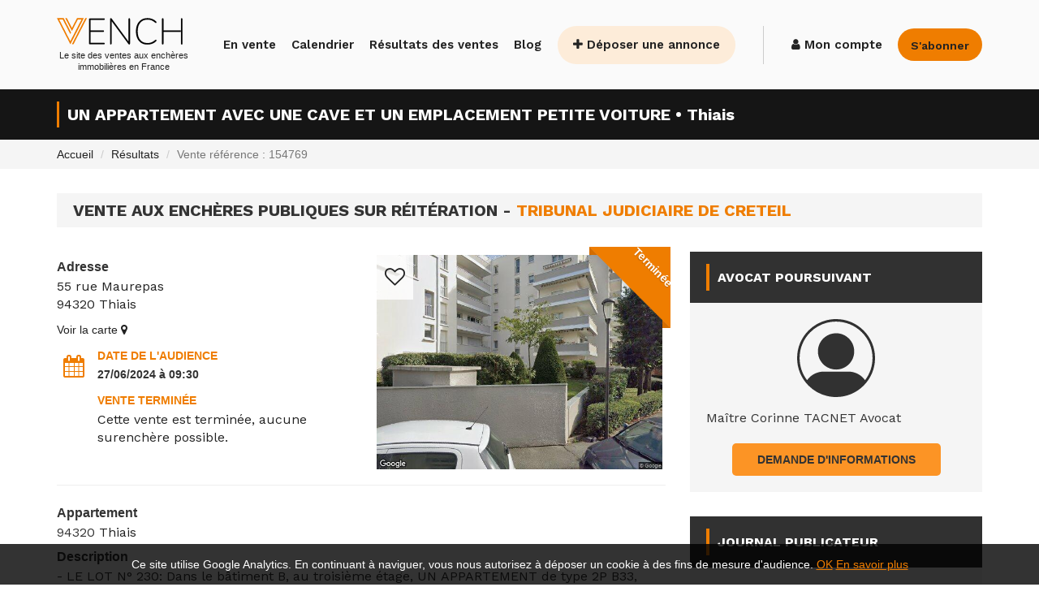

--- FILE ---
content_type: text/html; charset=UTF-8
request_url: https://www.vench.fr/vente-154769.html
body_size: 10852
content:
<!doctype html>
<html lang="fr">
    <head>
        <meta charset="utf-8">
        <meta http-equiv="Content-Type" content="text/html; charset=UTF-8">
        <!-- Métas SEO (pas de keywords, plus utilisés par les moteurs de recherche -->
                <title>Vente aux enchères appartement avec une cave et un emplacement petite voiture à Thiais - 60 000.00 € - 27/06/2024 - Tribunal de CRETEIL</title>
        <meta name="description" content="Découvrez ce appartement avec une cave et un emplacement petite voiture à Thiais mis en vente aux enchère au Tribunal judiciaire de CRETEIL le 27/06/2024" />
        
        <link rel="canonical" href="https://www.vench.fr/vente-154769-un-appartement-avec-une-cave-et-un-emplacement-petite-voiture-thiais.html" />
        <!-- initialisation du Viewport pour le mobile -->
        <meta name="viewport" content="width=device-width, initial-scale=1.0, maximum-scale=1.0, user-scalable=0">
        <meta name="google-site-verification" content="pwYDJNJxqqaaQEjFKOUXnzkZFHrnVGz7NBIh2JZgAqg" />
        <!-- Google Fonts -->
        <!--link href='https://fonts.googleapis.com/css?family=Montserrat:500,600,400,700' rel='stylesheet' type='text/css' async defer>
        <link href='https://fonts.googleapis.com/css?family=Roboto:400,300,500,700' rel='stylesheet' type='text/css' asyn defer-->
        <link rel="preconnect" href="https://fonts.googleapis.com">
        <link rel="preconnect" href="https://fonts.gstatic.com" crossorigin>
        <link href="https://fonts.googleapis.com/css2?family=Work+Sans:wght@400;600;700&display=swap" rel="stylesheet">
        <!-- Core stylesheets -->
                <link rel="stylesheet" href="/Templates/Vench/Design/Css/global.css" async>
        <!-- Icons -->
        <link rel="apple-touch-icon" sizes="57x57" href="/Design/Img/favicon/apple-icon-57x57.png">
        <link rel="apple-touch-icon" sizes="60x60" href="/Design/Img/favicon/apple-icon-60x60.png">
        <link rel="apple-touch-icon" sizes="72x72" href="/Design/Img/favicon/apple-icon-72x72.png">
        <link rel="apple-touch-icon" sizes="76x76" href="/Design/Img/favicon/apple-icon-76x76.png">
        <link rel="apple-touch-icon" sizes="114x114" href="/Design/Img/favicon/apple-icon-114x114.png">
        <link rel="apple-touch-icon" sizes="120x120" href="/Design/Img/favicon/apple-icon-120x120.png">
        <link rel="apple-touch-icon" sizes="144x144" href="/Design/Img/favicon/apple-icon-144x144.png">
        <link rel="apple-touch-icon" sizes="152x152" href="/Design/Img/favicon/apple-icon-152x152.png">
        <link rel="apple-touch-icon" sizes="180x180" href="/Design/Img/favicon/apple-icon-180x180.png">
        <link rel="icon" type="image/png" sizes="192x192"  href="/Design/Img/favicon/android-icon-192x192.png">
        <link rel="icon" type="image/png" sizes="32x32" href="/Design/Img/favicon/favicon-32x32.png">
        <link rel="icon" type="image/png" sizes="96x96" href="/Design/Img/favicon/favicon-96x96.png">
        <link rel="icon" type="image/png" sizes="16x16" href="/Design/Img/favicon/favicon-16x16.png">
        <link rel="manifest" href="/Design/Img/favicon/manifest.json">
        <meta name="msapplication-TileColor" content="#ffffff">
        <meta name="msapplication-TileImage" content="/Design/Img/favicon/ms-icon-144x144.png">
        <link rel="shortcut icon" type="image/png" href="https://www.vench.fr/Design/Img/logo.png">
        <meta name="theme-color" content="#ffffff">
        <meta name="apple-itunes-app" content="app-id=6469834428">

        <link rel="manifest" href="manifest.json" />


        <!--[if lt IE 9]>
        <script src="https://oss.maxcdn.com/libs/html5shiv/3.7.0/html5shiv.js"></script>
        <script src="https://oss.maxcdn.com/libs/respond.js/1.3.0/respond.min.js"></script>
        <![endif]-->

        <!-- Ressources javascript (jQuery à mettre à jour si besoin -->
        <script type="text/javascript" src="/Templates/Vench/Design/assets/js/jquery-1.11.1.min.js"></script>
        <script type="text/javascript" src="/Templates/Vench/Design/assets/js/bootstrap.min.js"></script>
        <!-- SLIDER REVOLUTION 4.x SCRIPTS  -->
        <script type="text/javascript" src="/Templates/Vench/Design/assets/rs-plugin/js/jquery.themepunch.tools.min.js"></script>
        <script type="text/javascript" src="/Templates/Vench/Design/assets/rs-plugin/js/jquery.themepunch.revolution.min.js"></script>

        <!--script type="text/javascript" src="/Templates/Vench/Design/assets/js/plugins.js"></script-->
        <script type="text/javascript" src="/Templates/Vench/Design/assets/js/flexslider.js"></script>
        <script src="/Templates/Vench/Design/Js/sweetalert.js"></script>
        <script src="/Templates/Vench/Design/Js/bootstrap-datepicker.js"></script>
        <script src="/Templates/Vench/Design/Js/bootstrap-datepicker.fr.min.js"></script>

        <!-- Select 2 -->

        <script src="https://cdn.jsdelivr.net/npm/select2@4.1.0-rc.0/dist/js/select2.min.js"></script>
        
        <script type="text/javascript" src="/Templates/Vench/Design/Js/jquery.lazy.min.js"></script>
        

        
        <script src="https://www.google.com/recaptcha/api.js" async defer></script>
        
        <script type="text/javascript" src="/Templates/Vench/Design/assets/js/custom.js"></script>
        <script type="text/javascript" src="/Templates/Vench/Design/Js/functions.js"></script>

        <!-- Google Tag Manager -->
<script>(function(w,d,s,l,i){w[l]=w[l]||[];w[l].push({'gtm.start':
new Date().getTime(),event:'gtm.js'});var f=d.getElementsByTagName(s)[0],
j=d.createElement(s),dl=l!='dataLayer'?'&l='+l:'';j.async=true;j.src=
'https://www.googletagmanager.com/gtm.js?id='+i+dl;f.parentNode.insertBefore(j,f);
})(window,document,'script','dataLayer','GTM-NFQXGZFH');</script>
<!-- End Google Tag Manager -->        
        <meta property="og:url" content="https://www.vench.fr//vente-154769.html">
        <meta property="og:title" content="Vente aux enchères appartement avec une cave et un emplacement petite voiture à Thiais - 60 000.00 € - 27/06/2024 - Tribunal de CRETEIL">
        <meta property="og:description" content="Découvrez ce appartement avec une cave et un emplacement petite voiture à Thiais mis en vente aux enchère au Tribunal judiciaire de CRETEIL le 27/06/2024">
                        <meta property="og:type" content="article" />
                <meta property="og:image" content="/vignettes/v59369.jpg">
            
    </head>
    <body class="notHome">
    <!-- Google Tag Manager (noscript) -->
    <noscript><iframe src=https://www.googletagmanager.com/ns.html?id=GTM-NFQXGZFH
                      height="0" width="0" style="display:none;visibility:hidden"></iframe></noscript>
    <!-- End Google Tag Manager (noscript) -->
                    <div id="bandeauCnil">
                Ce site utilise Google Analytics. En continuant à naviguer, vous nous autorisez à déposer un cookie à des fins de mesure d'audience. 
                <a href="#" id="closeBandeau">OK</a>
                <a target="_top" href="/informations-cookies.html" rel="nofollow">En savoir plus</a>
            </div>
        
        <script src="/Components/commonAssets/Js/gestionBandeauCookies.js"></script>

        <!-- Start Template HTML -->
        <div class="sidebar-menu-container" id="sidebar-menu-container">
            <div class="sidebar-menu-push">
                <div class="sidebar-menu-overlay"></div>
                <div class="sidebar-menu-inner">
                    <header class="site-header">
                        <div id="main-header" class="main-header header-sticky">
                            <div class="inner-header container">
                                <div class="logo">
                                    <a target="_top" href="./">
                                        <img src="/Design/Img/logo.svg" alt="Vench.fr" title="Vench.fr" height="42">
                                        <span class="accrocheLogo">
                                            Le site des ventes aux enchères immobilières en France                                        </span>
                                    </a>
                                </div>
                                                                <div class="header-right-toggle pull-right hidden-lg">
                                    <a href="./mon-compte-vench.html" class="menu-button"><i class="fa fa-user"></i></a>
                                    <a href="javascript:void(0)" class="side-menu-button"><i class="fa fa-bars"></i></a>
                                </div>
                                                                <nav class="main-navigation text-left hidden-xs hidden-sm hidden-md">
                                    <ul>
                                        <li><a target="_top" href="./prochaines-ventes-aux-encheres.html">En vente</a></li><li><a target="_top" href="./calendrier-des-ventes-par-tribunal-judiciaire.html">Calendrier</a></li><li><a target="_top" href="./resultats-des-ventes-encheres-immobilieres.html">Résultats des ventes</a></li><li><a target="_top" href="./actualites-des-ventes-aux-encheres.html">Blog</a></li>                                        <li>
                                            <a class="btn btn-contact" href="./deposer-une-annonce-vench.html">
                                                <i class="fa fa-plus"></i>
                                                Déposer une annonce
                                            </a>
                                        </li>
                                        <li class="separator"></li>
                                        <li>
                                            <a target="_top" href="./mon-compte-vench.html">
                                                <i class="fa fa-user"></i>
                                                Mon compte
                                            </a>
                                            
                                        </li>
                                                                                <li>
                                            <a target="_top" href="./abonnement-vench-ventes-aux-encheres.html" class="showLink" >
                                                <i class="btn btn-subscribe">S'abonner</i>
                                            </a>
                                        </li>
                                                                            </ul>
                                </nav>
                            </div>
                        </div>
                    </header>    <div id="page-heading" class="vente">
        <div class="container">
            <div class="row">
                <div class="col-md-12 text-center">
                    <h1>UN APPARTEMENT AVEC UNE CAVE ET UN EMPLACEMENT PETITE VOITURE &bull; Thiais    
                    </h1>
                    <div class="line"></div>
                    <span class="accroche">
                                            </span>
                </div>
            </div>
        </div>
    </div>
            <link rel="stylesheet" href="/Templates/Vench/Design/assets/css/flexslider.css">
            <nav aria-label="breadcrumb" style="background:#f5f5f5;">
            <ol class="breadcrumb container">
                <li class="breadcrumb-item"><a href="./">Accueil</a></li>
                                    <li class="breadcrumb-item"><a href="./resultats-encheres-immobilieres.html">Résultats</a></li>
                                <li class="breadcrumb-item active" aria-current="page">Vente référence : 154769</li>
            </ol>
        </nav>
        <section class="car-details enchere" style="padding-top: 10px;">
        <div class="container">
            <div class="up-content clearfix" style="margin-bottom: 30px;">
                <h2 style="margin-top:10px;">Vente aux enchères publiques sur réitération - <strong class="mainColor">Tribunal judiciaire de CRETEIL</strong></h2>
            </div>
            <div class="row">
                <div class="col-md-8">
                    <div class="row">
                        <div class="col-md-6">
                            <p class="h4">Adresse</p>
                            <p>
                                55 rue Maurepas<br/>                                94320                                <a href="./ventes-aux-encheres-par-ville-Thiais-36522-val-de-marne.html" title="Consulter les autres ventes à Thiais">
                                    Thiais                                </a>


                            </p>
                            <a href="#mapAnchor">Voir la carte <i class="fa fa-map-marker"></i></a><br/>
                            <div class="dateClefs">
                                <div class="dateClefContener venteDate">
                                    <p class="h4">DATE DE L'AUDIENCE</p>

                                    <strong>27/06/2024 à 09:30</strong>
                                                                            <p class="h4" style="margin-top: 15px;">VENTE TERMINÉE</p>
                                        <p>Cette vente est terminée, aucune surenchère possible.</p>
                                                                    </div>
                                                            </div>
                        </div>
                        <div class="col-md-6">
                            <div class="flexslider">
                                <div class="actionsContener">
                                                                            <a href="javascript:;" data-id="154769" class="lstFavIcon addFav"><i class="fa fa-heart-o"></i></a>
                                                                                                        </div>
                                                                    <div class="ribbon ribbon-top-right ribbon-date ribbon-ended">
                                        <span>
                                            <span>Terminée</span>
                                        </span>
                                    </div>
                                                                <ul class="slides">
                                                                                    <li data-thumb="/vignettes/v59369.jpg">
                                                    <img src="/vignettes/v59369.jpg" alt="" />
                                                </li>
                                                                                </ul>
                            </div>
                        </div>
                    </div>
                    <div class="row">
                        <div class="col-lg-12">
                            <div class="descriptionContener">
                                <p class="h4">
                                    Appartement
                                                                                                                                                                                </p>
                                <p class="mb-12 black">94320                                    <a href="./ventes-aux-encheres-par-ville-Thiais-36522-val-de-marne.html" title="Consulter les autres ventes à Thiais">
                                        Thiais                                    </a>
                                </p>
                                <p class="h4">Description</p>
                                                                    <div class="read-more mb-12" style="--line-clamp: 3">
                                        <input id="read-more-checkbox" type="checkbox" class="read-more__checkbox" aria-hidden="true">
                                        <p class="read-more__text mb-2">
                                            - LE LOT N° 230: Dans le bâtiment B, au troisième étage, UN APPARTEMENT de type 2P B33, comprenant selon procès-verbal de description dressé le 28 novembre 2022 par Maître Bertrand TRUTTMANN, Commissaire de Justice associé au KREMLIN-BICETRE (94): une entrée, deux pièces (séjour, chambre), une cuisine, un sas, une salle d'eau, un w.-c.<br />
Et les 549/100.000èmes du sol et des parties communes générales.<br />
- LE LOT N° 188: Dans le bâtiment B, au deuxième sous-sol, UNE CAVE numéro 2.<br />
Et les 3/100.000èmes du sol et des parties communes générales.<br />
- LE LOT N° 60: Au deuxième sous-sol du bâtiment garage, UN EMPLACEMENT petite voiture numéro 79.<br />
Et les 45/100.000èmes du sol et des parties communes générales.<br />
Cadastre : section U numéros 57 et 68<br />
                                        </p>

                                        <label for="read-more-checkbox" class="read-more__label" data-read-more="Lire plus" data-read-less="Cacher" aria-hidden="true"></label>
                                    </div>

                                    
                            </div>
                                                        <div class="amenties">
                                <div class="row">
                                    <div class="col-md-6">
                                        <p class="h4">Caractéristiques</p>
                                        <div class="flexAmenties">
                                                                                            <div class="amentiesDetail">
                                                    <img src="/Design/Img/icone-parking.svg" />
                                                    <span>Parking</span>
                                                </div>
                                                                                                                                                                                                                                                                                                                                                                    <div class="amentiesDetail">
                                                    <img src="/Design/Img/icone-cave.svg" />
                                                    <span>Cave</span>
                                                </div>
                                                                                                                                </div>
                                    </div>
                                    <div class="col-md-6">
                                        <p class="h4">Documents</p>
                                        <ul class="lstDocs">
                                                                                    </ul>
                                    </div>
                                </div>
                            </div>
                            <div class="infosRG">
                                <div style="display:flex; justify-content: space-between;align-items: center;">
                                    <div class="miseAPrix">

                                        Mise à prix : 60 000.00 €
                                    </div>
                                    <div class="functionsContener" style="margin: 0;">
                                                                                    <div class="btnShowSwalNonAbo btnDisplayCalc"  style="margin: 0;background-size: auto;background-position: center left;background-color: #EE9842;border-radius: 50px;width: 300px;" title="Calculer les frais">
                                                <span  style="width: 135px;bottom: 47px; color: #fff;">Calculer les frais</span>
                                            </div>
                                                                                </div>
                                </div>
                                                                                                                                                    
                                        <p class="h4">Pour plus d'informations</p>
                                        <p>
                                            Consulter le cahier des conditions de vente , s’adresser au Greffe du Juge
                                            de l'Exécution du Tribunal Judiciaire de CRETEIL, sur rendez-vous par Tél au 01-49-81-16-00 ou au cabinet de(s) avocat(s).</p>
                                        </p>
                                    

                            </div>
                            <div id="mapAnchor" class="map">
                                <p class="h6">
                                    55 rue Maurepas à Thiais, Val-de-Marne                                </p>
								<script>
						$(document).on("click", ".tablinks", function(e) {
							console.log("clic");
							var i, tabcontent, tablinks;
							var tabName = $(this).data("target");
							tabcontent = document.getElementsByClassName("tabcontent");
							for (i = 0; i < tabcontent.length; i++) {
								tabcontent[i].style.display = "none";
							}
							tablinks = document.getElementsByClassName("tablinks");
							for (i = 0; i < tablinks.length; i++) {
								tablinks[i].className = tablinks[i].className.replace(" active", "");
							}
							document.getElementById(tabName).style.display = "block";
							e.currentTarget.className += " active";
							if(tabName == "leaflet") {
								initMap();
							}
						});
					</script><link rel="stylesheet" href="https://unpkg.com/leaflet@1.3.1/dist/leaflet.css" integrity="sha512-Rksm5RenBEKSKFjgI3a41vrjkw4EVPlJ3+OiI65vTjIdo9brlAacEuKOiQ5OFh7cOI1bkDwLqdLw3Zg0cRJAAQ==" crossorigin="" />
						   <script src="https://unpkg.com/leaflet@1.3.1/dist/leaflet.js" integrity="sha512-/Nsx9X4HebavoBvEBuyp3I7od5tA0UzAxs+j83KgC8PU0kgB4XiK4Lfe4y4cgBtaRJQEIFCW+oC506aPT2L1zw==" crossorigin=""></script>
                           <script type="text/javascript">
								var lat = 48.765942;
								var lon = 2.3867765;
								var macarte = null;
								function initMap() {
									console.log("init leaflet MAP");
									if (macarte && macarte.remove) {
							            macarte.off();
							            macarte.remove();
							        }
							        //$("#mapLeaflet").remove();
									macarte = L.map("mapLeaflet").setView([lat, lon], 12);
									L.tileLayer("https://{s}.tile.openstreetmap.fr/osmfr/{z}/{x}/{y}.png", {
										attribution: "<a href=\"https://www.openstreetmap.org/copyright\">© les contributeurs d'OpenStreetMap</a>",
                                            minZoom: 1,			maxZoom: 12        	}).addTo(macarte);
                                        var marker = L.marker([lat, lon]).addTo(macarte);			marker.bindPopup("Pour afficher l'adresse exacte, veuilez vous abonner");    }
								window.onload = function() {
									document.getElementById("leafletTab").click();
									initMap();
								};
							</script><style type="text/css">
	/* Style the tab */
	.tab {
	  overflow: hidden;
	  border: 1px solid #ccc;
	  background-color: #333333;
	  color: #fff;
	  display: -webkit-box;
	  display: -moz-box;
	  display: -ms-flexbox;
	  display: -moz-flex;
	  display: -webkit-flex;
	  display: flex;
	}
	/* Style the buttons that are used to open the tab content */
	.tab button {
	  background-color: inherit;
	  float: left;
	  border: none;
	  outline: none;
	  cursor: pointer;
	  padding: 14px 16px;
	  transition: 0.3s;
	  -webkit-flex-wrap: wrap;
	  flex-wrap: wrap;
	}
	/* Change background color of buttons on hover */
	.tab button:hover {
	  background-color: #ddd;
	}
	/* Create an active/current tablink class */
	.tab button.active {
		background-color: #ef7d00;
	}
	.tab button:hover {
		background-color: #ef7d00;
	}
	/* Style the tab content */
	.tabcontent {
	  display: none;
	  padding: 6px 12px;
	  border: 1px solid #ccc;
	  border-top: none;
	}
	#mapLeaflet {
		height: 400px;
	}
	.iudoClaim {
		color: #777;
		font-size: 12px !important;
		font-style: italic;
		text-align: right;
	}
	.tabcontent {
		animation: fadeEffect 1s; /* Fading effect takes 1 second */
	}
	/* Go from zero to full opacity */
	@keyframes fadeEffect {
		from {opacity: 0;}
		to {opacity: 1;}
	}
</style><div class="tab">
						<button class="tablinks" id="leafletTab" data-target="leaflet">Carte de situation</button>
						<button class="tablinks" data-target="map">Carte parcellaire</button>
						<button class="tablinks" data-target="infos">Informations PLU</button>
					</div>
					<div id="leaflet" class="tabcontent"><div id="mapLeaflet"></div></div>
					<div id="infos" class="tabcontent"><iframe src="https://app.iudo.co/iframe/text-info?mapCenter=48.765942%2C2.3867765&amp;zoomLevel=13&amp;selectionLevel=parcel&amp;enabledTextInfoCategories%5B0%5D=Foncier&amp;enabledTextInfoCategories%5B1%5D=Immobilier&amp;enabledTextInfoCategories%5B2%5D=Synth%C3%A8se+PLU&amp;encryptedSelectionCoords=%22HY8Ra%2BJdvP1xVuZY3hgNUtMu7MaggapEvht1lt9RgbR%5C%2FsALya7Lw7%2BGDxcM3ZoAMPkR9PRv4EU8kXIsRSTLxiFKVboD9peP1y%2Bo9SqYl9UkRfgLIdiPjOFqDIsJTGF2OsOi5CcrgaKsL2Ghga5JFSYIZk3NInYifmM6JCtXQU%2Bw9yrLcLxIrOMl7kIcAPBwhYKlyZggoIJ4Q%5C%2F4lpZ7F6O8b8TekvSSfuoF4kcXkLSQJQSBy8wZfjxhg3ILJRV3rSh67j%2B5Dcxa%2BGUCTO6QF8VHkf2CNnOjzJd2ED4UiZhvTD%5C%2Fls%2B84KKFjGqJmuZPsBXxjVEzIc15AzVgn4u5Wbl2w%3D%3D%22&amp;showTextInfo=true" width="600" height="400" frameborder="0" allowfullscreen></iframe><p class="iudoClaim">Ces données sont fournies par notre partenaire <a href="https://www.iudo.co" target="_blank">iudo.co</a></p></div>
					<div id="map" class="tabcontent"><iframe src="https://app.iudo.co/iframe/map?mapCenter=48.765942%2C2.3867765&amp;zoomLevel=13&amp;selectionLevel=parcel&amp;enabledTextInfoCategories%5B0%5D=Foncier&amp;enabledTextInfoCategories%5B1%5D=Immobilier&amp;enabledTextInfoCategories%5B2%5D=Synth%C3%A8se+PLU&amp;encryptedSelectionCoords=%22HY8Ra%2BJdvP1xVuZY3hgNUtMu7MaggapEvht1lt9RgbR%5C%2FsALya7Lw7%2BGDxcM3ZoAMPkR9PRv4EU8kXIsRSTLxiFKVboD9peP1y%2Bo9SqYl9UkRfgLIdiPjOFqDIsJTGF2OsOi5CcrgaKsL2Ghga5JFSYIZk3NInYifmM6JCtXQU%2Bw9yrLcLxIrOMl7kIcAPBwhYKlyZggoIJ4Q%5C%2F4lpZ7F6O8b8TekvSSfuoF4kcXkLSQJQSBy8wZfjxhg3ILJRV3rSh67j%2B5Dcxa%2BGUCTO6QF8VHkf2CNnOjzJd2ED4UiZhvTD%5C%2Fls%2B84KKFjGqJmuZPsBXxjVEzIc15AzVgn4u5Wbl2w%3D%3D%22" width="600" height="400" frameborder="0" allowfullscreen></iframe><p class="iudoClaim">Ces données sont fournies par notre partenaire <a href="https://www.iudo.co" target="_blank">iudo.co</a></p></div>								
                            </div>
                        </div>
                    </div>
                </div>
                <div id="left-info" class="col-md-4">
                
    <div class="enquiry">
        <div class="head-side-bar">
            <p class="h4">
                Avocat poursuivant            </p>
        </div>
                    <div class="contact-form">
                <div class="logoPartnerContener">
                                            <div class="logo_partenaire" >
                            <img src="/Design/Img/icone-profillogo.svg" title="" />
                        </div>
                                    </div>
                <p>
                    Maître Corinne TACNET Avocat                </p>

            </div>
            <div class="btnAskInfosContener">
                <div class="btn btn-lg btn-orange" id="btnShowApInformations">
                    Demande d'informations
                </div>
            </div>
            <div class="contact-form displayAPcoords" style="display:none;">
                <p class="center">
                    <span class="fa fa-map-marker"></span> <span >60, rue Jean Jaurès<br/>94500 CHAMPIGNY SUR MARNE</span>
                    <br/><span class="fa fa-phone"></span> 01-47-06-94-22                    <br/><span class="fa fa-envelope"></span> <a href="/cdn-cgi/l/email-protection" class="__cf_email__" data-cfemail="147775767d7a71603a6075777a7160547379757d783a777b79">[email&#160;protected]</a>                                                        </p>
            </div>
            <script data-cfasync="false" src="/cdn-cgi/scripts/5c5dd728/cloudflare-static/email-decode.min.js"></script><script type="text/javascript">
                $('#btnShowApInformations').click(function(){
                    $('.displayAPcoords').fadeIn();
                });
            </script>
            </div>
                                                                    <div class="enquiry">
                        <div class="head-side-bar">
                            <p class="h4">Journal publicateur</h4>
                        </div>
                        <div class="contact-form">
                            <p class="center">
                                Vente publiée par AFFICHES PARISIENNES -  le 17/05/2024                                <br />
                                7 rue pondichéry, 75 015 PARIS                            </p>
                        </div>
                                            </div>
                

                                    <div class="simpleEnquiry lieudeVente">
                        <div class="enquiryContent">
                            <div class="logoEnquiry">
                                <i class="fa fa-legal"></i>
                            </div>
                            <div class="simpleEnquiryDetails">
                                <p>
                                    <a href="./fiche-tribunal-judiciaire-creteil-50.html">Tribunal Judiciaire de CRETEIL</a>                                </p>
                                Adresse : Place du Palais,<br/>94 000 CRETEIL<br/>Tel : 01-49-81-16-00                            </div>
                        </div>
                    </div>
                                <div class="enquiry">
                    <div class="head-side-bar">
                        <p class="h4">Statistiques</h4>
                    </div>
                    <div class="contact-form statsVente">
                        <ul>
                                                            <li><img src="/Design/Img/stats/Publication.svg" width="30"/> Publication : 17/05/2024 </li>
                                                        <li><img src="/Design/Img/stats/Vue.svg" width="30"/> Vues : <span id="nbVues"></span></li>
                            <li><img src="/Design/Img/stats/Favoris.svg" width="30"/> Favoris : <span id="nbFav"></span></li>
                            <li><img src="/Design/Img/stats/Click.svg" width="30"/> Clics : <span id="nbClics"></span></li>
                        </ul>
                    </div>
                </div>
                <p class="nonContractuelles">Les photos sont indicatives et non contractuelles. Elles ne sauraient engager la responsabilité du poursuivant, ni celle de son conseil et ni celle du site publicateur. <a href="javascript:;" data-toggle="modal" data-target="#modalSignalErreur">Signaler une erreur</a></p>
            </div>
        </div>
    </section>







<script type="text/javascript">
        function showInfoBaissePrix() {
        swal({
            title: 'Faculté de baisse de prix',
            text: "Cette vente dispose d'une faculté de baisse de prix ",
            icon: 'info',
            confirmButtonText: 'Fermer'
        });
    }

    $('.generateNumber').click(function () {
        var myObj = $(this);
        var idVente = myObj.attr('data-idVente');
        var type = myObj.attr('data-type');

        $.ajax({
            type: "POST",
            url: "index.php?mode=ajax&module=getSurtaxNumber",
            data: 'idVente=' + idVente + '&type=' + type,
            dataType: "json",
            success: function (number) {
                var displayNumber = '0' + number.premium_number;
                displayNumber = displayNumber.replace(/(.{2})(?!$)/g, "$1 ");
                myObj.addClass('phoneActive');
                myObj.attr('href', 'tel:0' + number.premium_number);
                myObj.html(displayNumber);
                myObj.parent().next('.infoSurtaxe').show();
                setTimeout(function () {
                    resetPhoneNumber(myObj);
                }, 180000);
            }
        });
    });

    $.ajax({
        type: "POST",
        url: "index.php?mode=ajax&module=getNbVues",
        data: 'idVente=' + 154769,
        dataType: "json",
        success: function (number) {
            $('#nbVues').html(number);

        }
    });
    $.ajax({
        type: "POST",
        url: "index.php?mode=ajax&module=getNbFav",
        data: 'idVente=' + 154769,
        dataType: "json",
        success: function (number) {
            $('#nbFav').html(number);

        }
    });
    $.ajax({
        type: "POST",
        url: "index.php?mode=ajax&module=getNbClics",
        data: 'idVente=' + 154769,
        dataType: "json",
        success: function (number) {
            $('#nbClics').html(number);

        }
    });

    $('.bookATour').click(function () {
        var idVisite = $(this).attr('data-visite');
        var idVente = $(this).attr('data-idLot');

        $.ajax({
            type: "POST",
            url: "index.php?mode=ajax&module=addVisite",
            data: 'idVente=' + idVente + '&visite=' + idVisite,
            dataType: "json",
            success: function (data) {
                if (data.res) {
                    swal({
                        title: 'Inscription à la visite enregistrée ',
                        text: 'Votre demande de visite a été enregistrée.',
                        icon: 'success',
                        confirmButtonText: 'Fermer'
                    });
                } else {
                    //Erreur gérée dans Ajax listner
                }
            }
        });
    });



    function resetPhoneNumber(obj) {
        obj.removeClass('phoneActive');
        obj.attr('href', 'javascript:;');
        obj.html('Afficher le numéro');
        obj.parent().next('.infoSurtaxe').hide();
    }





    $('#BtnDemandeInfosNC, .btnShowSwalNonAbo').click(function () {
        swal({
            title: 'Erreur ',
            text: 'Fonctionnalité réservée aux abonnés.',
            icon: 'error',
            buttons: ["Annuler", "S'abonner"]
        }).then(function (value) {
            if (value) {
                window.location.href = '/abonnement-vench-ventes-aux-encheres.html';
            }
        });
    });

    // Gestion des erreurs lors de la demande d'information
</script>
            <!-- FOOTER HTML -->
            <div id="cta-2">
                <div class="container">
                    <div class="row">
                        <div class="col-md-6 col-sm-12">
                            <div class="left-content">
                                <div class="footH2">S'inscrire à la newsletter </div>
                                <p>Obtenez des conseils, informations exclusives et actus sur les ventes aux enchères en devenant membre de notre communauté.</p>
                            </div>
                        </div>
                        <div class="col-md-6 col-sm-12">
                            <div class="left-content">
                                <form id="subscribe" class="blog-search">
                                    <div class="simple-button">
                                        <a href="javascript:;" data-toggle="modal" data-target="#newsletterModale" >S'abonner</a>
                                    </div>
                                </form>
                            </div>

                        </div>
                    </div>
                </div>
            </div>
            <footer>
                <div class="container">
                    <div class="flexFooter">
                        <div class="flexColFooter">
                            <img src="/Design/Img/logo-bg-noir.svg" alt="">
                            <ul>
                                <li><a href="./contact.html">Contact</a></li>
                                <li><a href="./qui-sommes-nous-vench.html">Qui-sommes-nous ?</a></li>
                                <li><a href="./mentions-legales.html">Mentions légales</a></li>
                                <li><a href="./informations-cookies.html">Informations cookies</a></li>
                            </ul>
                        </div>

                        <div class="flexColFooter">
                            <div class="footH3">Partenaires presse</div>
                            <ul>
                                <li><a href="https://www.petitesaffiches.fr" target="_blank">Petites Affiches des Alpes-Maritimes</a></li>
                                <li><a href="https://www.affiches-parisiennes.com/" target="_blank">Affiches Parisiennes</a></li>
                                <li><a href="https://www.nouvellespublications.com/" target="_blank">Les Nouvelles Publications</a></li>
                                <li><a href="https://www.le-tout-lyon.fr/" target="_blank">Tout Lyon</a></li>
                            </ul>
                        </div>
                        <div class="flexColFooter">
                            <div class="footH3">Partenaires métier</div>
                            <ul>
                                <li><a href="https://www.immolegal.com/" target="_blank">Immolegal</a></li>
                                <li><a href="https://www.ferrari.fr/" target="_blank">Agence Ferrari &amp; Cie</a></li>
                                <li><a href="https://www.claude-et-goy.com/" target="_blank">Claude &amp; Goy</a></li>
                                <li><a href="https://www.publilegal.fr/" target="_blank">Publilegal</a></li>
                                <li><a href="https://www.legal2digital.fr/" target="_blank">Legal2digital</a></li>
                            </ul>
                        </div>
                        <div class="flexColFooter">
                            <div class="footH3">Services professionnels</div>
                            <ul>
                                <li><a href="./demande-d-information-services-vench.html">Demande d'information</a></li>
                                <li><a href="./deposer-une-annonce-vench.html">Déposer une annonce</a></li>
                                <li><a href="./services-professionnels.html">Nos services</a></li>
                                <li><a href="./avocat-des-ventes-se-faire-representer.html">Avocats des ventes - se faire référencer</a></li>
                            </ul>
                        </div>
                        <div class="flexColFooter">
                            <div class="footH3">Découvrir</div>
                            <ul>
                                <li><a href="./guide-ventes-encheres-immobilieres.html">Guide des ventes aux enchères</a></li>
                                <li><a href="./foire-aux-questions-vench.html">FAQ</a></li>
                                <li><a href="./annuaire-avocats-ventes-aux-encheres.html">Annuaire avocats</a></li>
                                <li><a href="./liste-des-tribunaux-judiciaires-en-france.html">Annuaire tribunaux</a></li>
                                <li><a href="./glossaire-de-la-vente-aux-encheres.html">Glossaire</a></li>
                            </ul>
                        </div>
                    </div>
                </div>
            </footer>
            
            <a href="#" class="go-top"><i class="fa fa-angle-up"></i></a>
        </div><!-- sidebar-menu-inner end-->
    </div><!-- sidebar-menu-push end -->
    <!-- Mobile nav -->
    <nav class="sidebar-menu slide-from-left">
        <div class="nano">
            <div class="content">
                <nav class="responsive-menu">
                    <ul>
                        <li><a target="_top" href="./">Accueil</a></li><li><a target="_top" href="./prochaines-ventes-aux-encheres.html">En vente</a></li><li><a target="_top" href="./calendrier-des-ventes-par-tribunal-judiciaire.html">Calendrier</a></li><li><a target="_top" href="./resultats-des-ventes-encheres-immobilieres.html">Résultats des ventes</a></li><li><a target="_top" href="./actualites-des-ventes-aux-encheres.html">Blog</a></li>                        <li>
                            <a href="./abonnement-vench-ventes-aux-encheres.html">
                                S'abonner                            </a>
                        </li>
                        <li><a target="_top" href="./foire-aux-questions-vench.html">Foire aux questions <i class="fa fa-cogs"></i></a></li>
                    </ul>
                </nav>
            </div>
        </div>
    </nav>
</div><!-- sidebar-menu-container end -->


<div class="modal" role="dialog" id="newsletterModale">
  <div class="modal-dialog modal-md modal-dialog-centered" role="document">
    <div class="modal-content">
      <div class="modal-header">
        <div class="modal-title">S'abonner à la newsletter</div>
        <button type="button" class="close" data-dismiss="modal" aria-label="Fermer" style="margin-top:-26px;">
          <span aria-hidden="true">&times;</span>
        </button>
      </div>
      <div class="modal-body" style="padding: 0;">
          <iframe width="100%" height="305" src=https://af312c23.sibforms.com/serve/[base64] frameborder="0" scrolling="auto" allowfullscreen style="display: block;max-width: 100%;"></iframe>
      </div>
      <div class="modal-footer">
        <button type="button" class="btn btn-secondary" data-dismiss="modal">Fermer</button>
      </div>
    </div>
  </div>
</div>
<div class="modal fade" id="modaleForgotPasword" tabindex="-1" role="dialog" aria-labelledby="exampleModalLabel" aria-hidden="true">
        <div class="modal-dialog" role="document">
            <div class="modal-content">
                <div class="modal-header">
                    <div class="modal-title" id="exampleModalLabel">Mot de passe oublié</div>
                    <button type="button" class="close" data-dismiss="modal" aria-label="Close">
                        <span aria-hidden="true">&times;</span>
                    </button>
                </div>
                <div class="modal-body">
                    <p>Renseignez votre adresse email, si un compte est bien rattaché à cette adresse vous recevrez par email un mot de passe temporaire vous permettant de vous connecter à votre tableau de bord.</p>
                    <div class="form-group">
                        <label for="emailMotDePasse">Votre email</label>
                        <input type="email" class="form-control" id="emailMotDePasse" placeholder="Entrer email">
                    </div>
                </div>
                <div class="modal-footer">
                    <button type="button" class="btn btn-secondary" data-dismiss="modal">Fermer</button>
                    <button type="button" id="sendForgotPass" class="btn btn-primary">Envoyer</button>
                </div>
            </div>
        </div>
    </div>
<script type="text/javascript">



    $('#sendForgotPass').click(function(){
            var email = $('#emailMotDePasse').val();
            if(email != ''){
                $.ajax({
                    type: "POST",
                    url: "index.php?mode=ajax&module=forgotPassword",
                    data: 'email='+email,
                    dataType: "json",
                    success: function (data) {
                        $('#modaleForgotPasword').modal('hide')
                        if(data.res){
                            swal({
                                title: 'Succès',
                                text: data.content,
                                icon: 'success',
                                confirmButtonText: 'Fermer'
                            });
                        }else{
                            swal({
                                title: 'Erreur',
                                text: data.content,
                                icon: 'error',
                                confirmButtonText: 'Fermer'
                            });
                        }
                    }
                });
            }
        });
</script> 
<script type="text/javascript" src="/Templates/Vench/Design/Js/ajaxListener.js"></script>
<script defer src="https://static.cloudflareinsights.com/beacon.min.js/vcd15cbe7772f49c399c6a5babf22c1241717689176015" integrity="sha512-ZpsOmlRQV6y907TI0dKBHq9Md29nnaEIPlkf84rnaERnq6zvWvPUqr2ft8M1aS28oN72PdrCzSjY4U6VaAw1EQ==" data-cf-beacon='{"version":"2024.11.0","token":"54487cc00a6c4a43a9c92eaf02bcdd5e","r":1,"server_timing":{"name":{"cfCacheStatus":true,"cfEdge":true,"cfExtPri":true,"cfL4":true,"cfOrigin":true,"cfSpeedBrain":true},"location_startswith":null}}' crossorigin="anonymous"></script>
</body>
</html>

--- FILE ---
content_type: text/html
request_url: https://app.iudo.co/iframe/text-info?mapCenter=48.765942%2C2.3867765&zoomLevel=13&selectionLevel=parcel&enabledTextInfoCategories%5B0%5D=Foncier&enabledTextInfoCategories%5B1%5D=Immobilier&enabledTextInfoCategories%5B2%5D=Synth%C3%A8se+PLU&encryptedSelectionCoords=%22HY8Ra%2BJdvP1xVuZY3hgNUtMu7MaggapEvht1lt9RgbR%5C%2FsALya7Lw7%2BGDxcM3ZoAMPkR9PRv4EU8kXIsRSTLxiFKVboD9peP1y%2Bo9SqYl9UkRfgLIdiPjOFqDIsJTGF2OsOi5CcrgaKsL2Ghga5JFSYIZk3NInYifmM6JCtXQU%2Bw9yrLcLxIrOMl7kIcAPBwhYKlyZggoIJ4Q%5C%2F4lpZ7F6O8b8TekvSSfuoF4kcXkLSQJQSBy8wZfjxhg3ILJRV3rSh67j%2B5Dcxa%2BGUCTO6QF8VHkf2CNnOjzJd2ED4UiZhvTD%5C%2Fls%2B84KKFjGqJmuZPsBXxjVEzIc15AzVgn4u5Wbl2w%3D%3D%22&showTextInfo=true
body_size: 3141
content:
<!DOCTYPE html>
<html lang="fr">

<head>
  <title>Map</title>
  <meta charset="utf-8" />
  <meta http-equiv="X-UA-Compatible" content="IE=edge" />
  <meta name="viewport" content="width=device-width,initial-scale=1.0, maximum-scale=1.0, user-scalable=0" />
  <meta name="description"
    content="L'application iudo traduit les règles d'urbanisme en informations accessibles et actionnables pour les décisions immobilières, l'évolution foncière et le renouvellement de la ville." />
  <link href="/favicon_iudo-little.png" rel="shortcut icon" type="image/x-icon" />
  <link href="/favicon_iudo-medium.png" rel="apple-touch-icon" />
  <script async src="https://www.googletagmanager.com/gtag/js?id=G-P1J5VPRLM5"></script>
  <script>
    window.dataLayer = window.dataLayer || [];
    function gtag() {
      dataLayer.push(arguments);
    }
    gtag("js", new Date());
    gtag("config", "G-P1J5VPRLM5");
  </script>
  <script>
    // Default tracking (log not loaded yet)
    window.analytics = {
      track: function () {
        console.log("track not available");
      },
      page: function () {
        console.log("page not available");
      },
      reset: function () {
        console.log("reset not available");
      }
    };
  </script>
  <script>
    // Chargement de Plausible
    var script = document.createElement('script');
    script.src = 'https://plausible.iudo.co/js/plausible.js';
    script.setAttribute('data-domain', window.location.host);
    script.onload = function () {
      // Création d'une interface de tracking compatible avec l'ancien code
      window.analytics = {
        track: function (eventName, properties) {
          // Envoi à Plausible Analytics
          if (typeof plausible !== 'undefined') {
            plausible(eventName, { props: properties });
          }
        },
        page: function () {
          // Tracking de page vue
          if (typeof plausible !== 'undefined') {
            plausible('pageview');
          }
        },
        reset: function () {
          // Plausible doesn't have a reset method, but we provide it for compatibility
          console.log("analytics reset called - no action needed for Plausible");
        }
      };
    };
    document.head.appendChild(script);
  </script>
  <script type="module" crossorigin src="/assets/index-BGvtvIUJ.js"></script>
  <link rel="stylesheet" crossorigin href="/assets/index-CUJ-DJon.css">
</head>

<body>
  <noscript>
    <strong>We're sorry but iudo doesn't work properly without JavaScript
      enabled. Please enable it to continue.</strong>
  </noscript>
  <div id="app">
    <!-- Message de chargement affiché jusqu'à ce que Vue se monte -->
    <div id="app-loader" style="display: flex; flex-direction: column; align-items: center; justify-content: center; height: 100vh; font-family: Inter, sans-serif; background: #f5f5f5;">
      <img src="/favicon_iudo-medium.png" alt="iudo" style="width: 80px; height: 80px; margin-bottom: 20px;" />
      <div style="font-size: 18px; color: #333; margin-bottom: 10px;">Chargement de l'application...</div>
      <div style="width: 200px; height: 4px; background: #e0e0e0; border-radius: 2px; overflow: hidden;">
        <div style="width: 30%; height: 100%; background: #4f46e5; animation: loading 1.5s ease-in-out infinite;"></div>
      </div>
      <style>
        @keyframes loading {
          0% { width: 0%; margin-left: 0%; }
          50% { width: 50%; margin-left: 25%; }
          100% { width: 0%; margin-left: 100%; }
        }
      </style>
    </div>
    <!-- Message d'erreur caché, affiché si JS échoue après 10 secondes -->
    <div id="app-error" style="display: none; flex-direction: column; align-items: center; justify-content: center; height: 100vh; font-family: Inter, sans-serif; background: #fef2f2; padding: 20px; text-align: center;">
      <div style="font-size: 48px; margin-bottom: 20px;">⚠️</div>
      <div style="font-size: 20px; color: #991b1b; margin-bottom: 15px; font-weight: 600;">L'application n'a pas pu se charger</div>
      <div style="font-size: 14px; color: #666; max-width: 500px; line-height: 1.6;">
        Essayez les étapes suivantes :<br/>
        1. Videz le cache du navigateur (Ctrl+Shift+Delete)<br/>
        2. Désactivez vos extensions (ad-blocker, VPN)<br/>
        3. Essayez en navigation privée (Ctrl+Shift+N)<br/>
        4. Vérifiez que JavaScript est activé
      </div>
      <button onclick="location.reload()" style="margin-top: 20px; padding: 10px 20px; background: #4f46e5; color: white; border: none; border-radius: 6px; cursor: pointer; font-size: 14px;">
        Réessayer
      </button>
      <div style="margin-top: 20px; font-size: 12px; color: #999;">
        Si le problème persiste, contactez le support : <a href="mailto:support@iudo.co" style="color: #4f46e5;">support@iudo.co</a>
      </div>
    </div>
  </div>
  <script>
    // Timeout de secours : si l'app ne se monte pas en 15 secondes, afficher l'erreur
    window._appLoadTimeout = setTimeout(function() {
      var loader = document.getElementById('app-loader');
      var error = document.getElementById('app-error');
      if (loader && error && loader.style.display !== 'none') {
        loader.style.display = 'none';
        error.style.display = 'flex';
        console.error('[iudo] Application failed to load within 15 seconds');
      }
    }, 15000);
  </script>
  <link rel="preload"
    href="https://fonts.googleapis.com/css2?family=Inter:wght@100;200;300;400;500;600;700;800;900&display=swap"
    as="style" onload="this.onload=null;this.rel='stylesheet'" />
  <noscript>
    <link href="https://fonts.googleapis.com/css2?family=Inter:wght@100;200;300;400;500;600;700;800;900&display=swap"
      rel="stylesheet" type="text/css" />
  </noscript>
  <!-- built files will be auto injected -->

  <script>
    if (window.location.pathname.includes("/embed")) {
      document.querySelector("html").classList.add("is-embed");
    }
  </script>

  <!-- <script>
      !(function () {
        var analytics = (window.analytics = window.analytics || []);
        if (!analytics.initialize)
          if (analytics.invoked)
            window.console &&
              console.error &&
              console.error("Segment snippet included twice.");
          else {
            analytics.invoked = !0;
            analytics.methods = [
              "trackSubmit",
              "trackClick",
              "trackLink",
              "trackForm",
              "pageview",
              "identify",
              "reset",
              "group",
              "track",
              "ready",
              "alias",
              "debug",
              "page",
              "once",
              "off",
              "on",
              "addSourceMiddleware",
              "addIntegrationMiddleware",
              "setAnonymousId",
              "addDestinationMiddleware",
            ];
            analytics.factory = function (e) {
              return function () {
                var t = Array.prototype.slice.call(arguments);
                t.unshift(e);
                analytics.push(t);
                return analytics;
              };
            };
            for (var e = 0; e < analytics.methods.length; e++) {
              var key = analytics.methods[e];
              analytics[key] = analytics.factory(key);
            }
            analytics.load = function (key, e) {
              var t = document.createElement("script");
              t.type = "text/javascript";
              t.async = !0;
              t.src =
                "https://cdn.segment.com/analytics.js/v1/" +
                key +
                "/analytics.min.js";
              var n = document.getElementsByTagName("script")[0];
              n.parentNode.insertBefore(t, n);
              analytics._loadOptions = e;
            };
            analytics.SNIPPET_VERSION = "4.13.1";
            analytics.load("c8XOBbmOpU7KsYQyfhMgyj26qFB9JMj2");
            analytics.page();
          }
      })();
    </script> -->
  <!-- Facebook Pixel Code -->
  <script>
    !(function (f, b, e, v, n, t, s) {
      if (f.fbq) return;
      n = f.fbq = function () {
        n.callMethod
          ? n.callMethod.apply(n, arguments)
          : n.queue.push(arguments);
      };
      if (!f._fbq) f._fbq = n;
      n.push = n;
      n.loaded = !0;
      n.version = "2.0";
      n.queue = [];
      t = b.createElement(e);
      t.async = !0;
      t.src = v;
      s = b.getElementsByTagName(e)[0];
      s.parentNode.insertBefore(t, s);
    })(
      window,
      document,
      "script",
      "https://connect.facebook.net/en_US/fbevents.js"
    );
    fbq("init", "631335104281150");
    fbq("track", "PageView");
  </script>
  <noscript><img height="1" width="1" style="display: none;"
      src="https://www.facebook.com/tr?id=631335104281150&ev=PageView&noscript=1" /></noscript>
  <!-- End Facebook Pixel Code -->
</body>

</html>

--- FILE ---
content_type: text/html; charset=UTF-8
request_url: https://www.vench.fr/index.php?mode=ajax&module=getNbVues
body_size: -455
content:
3126

--- FILE ---
content_type: image/svg+xml
request_url: https://www.vench.fr/Design/Img/icone-cave.svg
body_size: 109
content:
<?xml version="1.0" encoding="utf-8"?>
<!-- Generator: Adobe Illustrator 27.2.0, SVG Export Plug-In . SVG Version: 6.00 Build 0)  -->
<svg version="1.1" id="Calque_1" xmlns="http://www.w3.org/2000/svg" xmlns:xlink="http://www.w3.org/1999/xlink" x="0px" y="0px"
	 viewBox="0 0 463.7 433.4" style="enable-background:new 0 0 463.7 433.4;" xml:space="preserve">
<g>
	<path d="M459.4,297.5H358.7V137.4l45,45c0.9,0.9,2,1.3,3.1,1.3s2.2-0.4,3.1-1.3c1.7-1.7,1.7-4.5,0-6.2l-52.5-52.5c0,0,0,0,0,0
		L235,1.3c-1.7-1.7-4.5-1.7-6.2,0l-175,175c-1.7,1.7-1.7,4.5,0,6.2c0.9,0.8,2,1.3,3.1,1.3s2.2-0.4,3.1-1.3l45-45v160.1H4.4
		c-2.4,0-4.4,2-4.4,4.4s2,4.4,4.4,4.4H105v30.6c0,2.4,2,4.4,4.4,4.4h13.1v13.1c0,2.4,2,4.4,4.4,4.4H140v13.1c0,2.4,2,4.4,4.4,4.4
		h13.1v13.1c0,2.4,2,4.4,4.4,4.4H175v13.1c0,2.4,2,4.4,4.4,4.4h13.1v13.1c0,2.4,2,4.4,4.4,4.4h157.5c2.4,0,4.4-2,4.4-4.4V306.3
		h100.6c2.4,0,4.4-2,4.4-4.4S461.8,297.5,459.4,297.5L459.4,297.5z M113.7,128.7L231.9,10.6L350,128.7v168.8H113.7L113.7,128.7z
		 M350,420H201.2v-13.1c0-2.4-2-4.4-4.4-4.4h-13.1v-13.1c0-2.4-2-4.4-4.4-4.4h-13.1v-13.1c0-2.4-2-4.4-4.4-4.4h-13.1v-13.1
		c0-2.4-2-4.4-4.4-4.4h-13.1v-13.1c0-2.4-2-4.4-4.4-4.4h-13.1v-26.2H350V420z"/>
	<path d="M113.4,405.2c-0.2-0.5-0.5-1-0.9-1.4L95,386.3c-1.7-1.7-4.5-1.7-6.2,0s-1.7,4.5,0,6.2l10,10H56.9c-2.4,0-4.4,2-4.4,4.4
		s2,4.4,4.4,4.4h41.9l-10,10c-1.7,1.7-1.7,4.5,0,6.2c0.9,0.9,2,1.3,3.1,1.3s2.2-0.4,3.1-1.3l17.5-17.5c0.4-0.4,0.7-0.9,0.9-1.4
		C113.9,407.5,113.9,406.3,113.4,405.2L113.4,405.2z"/>
</g>
</svg>


--- FILE ---
content_type: application/javascript
request_url: https://www.vench.fr/Templates/Vench/Design/assets/js/custom.js
body_size: 2704
content:
jQuery(document).ready(function ($) {

	'use-strict';

	/*$(".count-number").appear(function(){
      var datacount = $(this).attr('data-count');
      $(this).find('.count-focus').delay(6000).countTo({
        from: 10,
        to: datacount,
        speed: 3000,
        refreshInterval: 50,
      });
    });*/






	$(document).on('scroll', function () {
		// if the scroll distance is greater than 100px
		if ($(window).scrollTop() > 42) {
			// do something
			$('.site-header').addClass('scrolled-header');
		}
		else {
			$('.site-header').removeClass('scrolled-header');
		}
	});

	$(window).load(function() {
		$('.flexslider').flexslider({
          animation: "slide",
          controlNav: false
        });
	});



	// Accordion script
	function close_accordion_section() {
		$('.accordion .accordion-section-title').removeClass('active');
		$('.accordion .accordion-section-content').slideUp(300).removeClass('open');
	}

	$('.accordion-section-title').click(function(e) {
		// Grab current anchor value
		var currentAttrValue = $(this).attr('href');

		if($(e.target).is('.active')) {
			close_accordion_section();
		}else {
			close_accordion_section();

			// Add active class to section title
			$(this).addClass('active');
			// Open up the hidden content panel
			$('.accordion ' + currentAttrValue).slideDown(300).addClass('open');
		}

		e.preventDefault();
	});


	// Tabs script
	jQuery('.tabs .tab-links a').on('click', function(e)  {
		var currentAttrValue = jQuery(this).attr('href');

		// Show/Hide Tabs
		jQuery('.tabs ' + currentAttrValue).fadeIn(500).siblings().hide();;

		// Change/remove current tab to active
		jQuery(this).parent('li').addClass('active').siblings().removeClass('active');

		e.preventDefault();
	});

	// Animation on scroll
	/*new WOW().init();*/



	// Portfolio Isotope Filter

	// init Isotope
	/*var portfolioGrid = $('#portfolio-grid');

    portfolioGrid.imagesLoaded(function(){
        portfolioGrid.isotope({
            itemSelector: '.item',
            layoutMode: 'fitRows',
            "masonry": { "columnWidth": ".portfolio-grid-sizer" }
        });
    });

      // filter functions
    var filterFns = {
        // show if number is greater than 50
        numberGreaterThan50: function() {
          var number = $(this).find('.number').text();
          return parseInt( number, 10 ) > 50;
        },
        // show if name ends with -ium
        ium: function() {
          var name = $(this).find('.name').text();
          return name.match( /ium$/ );
        }
    };

      // bind filter button click
      $('#projects-filter').on( 'click', 'a', function() {
        var filterValue = $( this ).attr('data-filter');
        // use filterFn if matches value
        filterValue = filterFns[ filterValue ] || filterValue;
        portfolioGrid.isotope({ filter: filterValue });
        return false;
    });

      // change is-checked class on buttons
    $('#projects-filter').each( function( i, buttonGroup ) {
        var $buttonGroup = $( buttonGroup );
        $buttonGroup.on( 'click', 'a', function() {
              $buttonGroup.find('.active').removeClass('active');
              $( this ).addClass('active');
        });
      });
*/

	// Owl Carouse Testimonials
	/*
            var owl = $("#owl-demo");

              owl.owlCarousel({

                  pagination : false,
                paginationNumbers: false,
                  autoPlay: 3000, //Set AutoPlay to 3 seconds
                items : 6, //10 items above 1000px browser width
                itemsDesktop : [1000,5], //5 items between 1000px and 901px
                itemsDesktopSmall : [900,3], // betweem 900px and 601px
                itemsTablet: [600,1], //2 items between 600 and 0
                itemsMobile : false // itemsMobile disabled - inherit from itemsTablet option
              });


            var owl = $("#owl-testimonials");

              owl.owlCarousel({
                  navigation : false,
                navigationText : ["prev","next"],
                  pagination : false,
                paginationNumbers: false,
                  autoPlay: 5000, //Set AutoPlay to 3 seconds
                items : 1, //10 items above 1000px browser width
                itemsDesktop : [1000,1], //5 items between 1000px and 901px
                itemsDesktopSmall : [900,1], // betweem 900px and 601px
                itemsTablet: [600,1], //2 items between 600 and 0
                itemsMobile : false // itemsMobile disabled - inherit from itemsTablet option
              });

              // Custom Navigation Events
              $(".next").on('click' ,function(){
                owl.trigger('owl.next');
              })
              $(".prev").on('click' ,function(){
                owl.trigger('owl.prev');
              })
              $(".play").on('click', function(){
                owl.trigger('owl.play',1000); //owl.play event accept autoPlay speed as second parameter
              })
              $(".stop").on('click', function(){
                owl.trigger('owl.stop');
              })



            jQuery(document).ready(function(){
                jQuery('.skillbar').each(function(){
                    jQuery(this).find('.skillbar-bar').animate({
                        width:jQuery(this).attr('data-percent')
                    },3000);
                });
            });
    */


	// Submenu Show/Hide
	// $('nav.main-navigation ul > li, nav.main-navigation ul > li > ul > li').hover(function () {
	//     $(this).children('ul').stop(true, true).slideDown(200);
	// }, function () {
	//     $(this).children('ul').stop(true, true).slideUp(200);
	// });


	$('nav.main-navigation > ul > li').each(function(){
		$(this).find('.has-submenu').append('<i class="fa fa-angle-down"></i>');
	});


	// Blog Masonry
	/*var blogIsotope=function(){
        var imgLoad = imagesLoaded($('.blog-isotope'));

        imgLoad.on('done',function(){

            $('.blog-isotope').isotope({
                "itemSelector": ".blog-post",
            });

        })

       imgLoad.on('fail',function(){

            $('.blog-isotope').isotope({
                "itemSelector": ".blog-post",
            });

       })

    }

    blogIsotope();*/



	// Flickr Images
	/*$('.flickr-images').jflickrfeed({
        limit: 6 ,
        qstrings: {id: '56174287@N02'},
        itemTemplate: '<li class="small-thumb"><a href="{{link}}" title="{{title}}"><img src="{{image_s}}" alt="{{title}}" /></a></li>'
    });
*/


	// Off Canvas Navigation
	var offcanvas_open = false;
	var offcanvas_from_left = false;

	function offcanvas_right() {

		$(".sidebar-menu-container").addClass("slide-from-left");
		$(".sidebar-menu-container").addClass("sidebar-menu-open");

		offcanvas_open = true;
		offcanvas_from_left = true;

		$(".sidebar-menu").addClass("open");
		$("body").addClass("offcanvas_open offcanvas_from_left");

		$(".nano").nanoScroller();

	}

	function offcanvas_close() {
		if (offcanvas_open === true) {

			$(".sidebar-menu-container").removeClass("slide-from-left");
			$(".sidebar-menu-container").removeClass("sidebar-menu-open");

			offcanvas_open = false;
			offcanvas_from_left = false;

			//$('#sidebar-menu-container').css('max-height', 'inherit');
			$(".sidebar-menu").removeClass("open");
			$("body").removeClass("offcanvas_open offcanvas_from_left");

		}
	}

	$(".side-menu-button").on('click', function() {
		offcanvas_right();
	});

	$("#sidebar-menu-container").on("click", ".sidebar-menu-overlay", function(e) {
		offcanvas_close();
	});

	$(".sidebar-menu-overlay").swipe({
		swipeLeft:function(event, direction, distance, duration, fingerCount) {
			offcanvas_close();
		},
		swipeRight:function(event, direction, distance, duration, fingerCount) {
			offcanvas_close();
		},
		tap:function(event, direction, distance, duration, fingerCount) {
			offcanvas_close();
		},
		threshold:0
	});


	// Mobile navigation
	$(".responsive-menu .menu-item-has-children").append('<div class="show-submenu"><i class="fa fa-chevron-circle-down"></i></div>');

	$(".responsive-menu").on("click", ".show-submenu", function(e) {
		e.stopPropagation();

		$(this).parent().toggleClass("current")
			.children(".sub-menu").toggleClass("open");

		$(this).html($(this).html() == '<i class="fa fa-chevron-circle-down"></i>' ? '<i class="fa fa-chevron-circle-up"></i>' : '<i class="fa fa-chevron-circle-down"></i>');
		$(".nano").nanoScroller();
	});

	$(".responsive-menu").on("click", "a", function(e) {
		if( ($(this).attr('href') === "#") || ($(this).attr('href') === "") ) {
			$(this).parent().children(".show-submenu").trigger("click");
			return false;
		} else {
			offcanvas_close();
		}
	});


	// revolution slider
	$('.fullwidthbanner').revolution({
		delay:6000,
		startwidth:1170,
		startheight:680,
		onHoverStop: "off",
		hideTimerBar: "on",
		thumbWidth: 100,
		thumbHeight: 50,
		thumbAmount: 3,
		hideThumbs: 200,
		navigationType: "bullet",
		navigationArrows: "verticalcentered",
		navigationStyle: "preview4",
		touchenabled: "on",
		navOffsetHorizontal: 0,
		navOffsetVertical: 20,
		stopAtSlide: -1,
		stopAfterLoops: -1,
		hideCaptionAtLimit: 0,
		hideAllCaptionAtLilmit: 0,
		hideSliderAtLimit: 0,
		hideThumbsOnMobile:"on",
		hideNavDelayOnMobile:1500,
		hideBulletsOnMobile:"on",
		hideArrowsOnMobile:"on",
		hideThumbsUnderResoluition:0,
		fullWidth: "on",
		shadow: 0
	});



	//  go to top
	var offset = 1000,
		//browser window scroll (in pixels) after which the "back to top" link opacity is reduced
		offset_opacity = 1200,
		//duration of the top scrolling animation (in ms)
		scroll_top_duration = 500,
		//grab the "back to top" link
		$back_to_top = $('.go-top');

	//hide or show the "back to top" link
	$(window).on('scroll', function(){
		( $(this).scrollTop() > offset ) ? $back_to_top.addClass('go-top-visible') : $back_to_top.removeClass('go-top-visible go-top-fade-out');
		if( $(this).scrollTop() > offset_opacity ) {
			$back_to_top.addClass('go-top-fade-out');
		}
	});

	//smooth scroll to top
	$back_to_top.on('click', function(event){
		event.preventDefault();
		$('body,html').animate({
				scrollTop: 0 ,
			}, scroll_top_duration
		);
	});




});


--- FILE ---
content_type: application/javascript
request_url: https://eu-assets.i.posthog.com/array/phc_KiBC72Y2ooZmfErmMXCjv2f9OXLNILykAGMWtByKO27/config.js
body_size: -1234
content:
(function() {
  window._POSTHOG_REMOTE_CONFIG = window._POSTHOG_REMOTE_CONFIG || {};
  window._POSTHOG_REMOTE_CONFIG['phc_KiBC72Y2ooZmfErmMXCjv2f9OXLNILykAGMWtByKO27'] = {
    config: {"token": "phc_KiBC72Y2ooZmfErmMXCjv2f9OXLNILykAGMWtByKO27", "supportedCompression": ["gzip", "gzip-js"], "hasFeatureFlags": false, "captureDeadClicks": false, "capturePerformance": {"network_timing": true, "web_vitals": true, "web_vitals_allowed_metrics": null}, "autocapture_opt_out": false, "autocaptureExceptions": false, "analytics": {"endpoint": "/i/v0/e/"}, "elementsChainAsString": true, "errorTracking": {"autocaptureExceptions": false, "suppressionRules": []}, "logs": {"captureConsoleLogs": false}, "sessionRecording": {"endpoint": "/s/", "consoleLogRecordingEnabled": true, "recorderVersion": "v2", "sampleRate": null, "minimumDurationMilliseconds": null, "linkedFlag": null, "networkPayloadCapture": null, "masking": null, "urlTriggers": [], "urlBlocklist": [], "eventTriggers": [], "triggerMatchType": null, "scriptConfig": {"script": "posthog-recorder"}}, "heatmaps": true, "conversations": false, "surveys": false, "productTours": false, "defaultIdentifiedOnly": true},
    siteApps: []
  }
})();

--- FILE ---
content_type: application/javascript
request_url: https://eu-assets.i.posthog.com/array/phc_KiBC72Y2ooZmfErmMXCjv2f9OXLNILykAGMWtByKO27/config.js
body_size: -201
content:
(function() {
  window._POSTHOG_REMOTE_CONFIG = window._POSTHOG_REMOTE_CONFIG || {};
  window._POSTHOG_REMOTE_CONFIG['phc_KiBC72Y2ooZmfErmMXCjv2f9OXLNILykAGMWtByKO27'] = {
    config: {"token": "phc_KiBC72Y2ooZmfErmMXCjv2f9OXLNILykAGMWtByKO27", "supportedCompression": ["gzip", "gzip-js"], "hasFeatureFlags": false, "captureDeadClicks": false, "capturePerformance": {"network_timing": true, "web_vitals": true, "web_vitals_allowed_metrics": null}, "autocapture_opt_out": false, "autocaptureExceptions": false, "analytics": {"endpoint": "/i/v0/e/"}, "elementsChainAsString": true, "errorTracking": {"autocaptureExceptions": false, "suppressionRules": []}, "logs": {"captureConsoleLogs": false}, "sessionRecording": {"endpoint": "/s/", "consoleLogRecordingEnabled": true, "recorderVersion": "v2", "sampleRate": null, "minimumDurationMilliseconds": null, "linkedFlag": null, "networkPayloadCapture": null, "masking": null, "urlTriggers": [], "urlBlocklist": [], "eventTriggers": [], "triggerMatchType": null, "scriptConfig": {"script": "posthog-recorder"}}, "heatmaps": true, "conversations": false, "surveys": false, "productTours": false, "defaultIdentifiedOnly": true},
    siteApps: []
  }
})();

--- FILE ---
content_type: image/svg+xml
request_url: https://www.vench.fr/Design/Img/icone-estimerlesfrais.svg
body_size: 678
content:
<?xml version="1.0" encoding="UTF-8"?><svg id="Calque_1" xmlns="http://www.w3.org/2000/svg" viewBox="0 0 155.64 155.64"><defs><style>.cls-1{fill:#fff;}.cls-2{fill:#ee9842;}.cls-3{fill:#e08130;}</style></defs><g><path class="cls-2" d="m155.64,77.82c0,42.98-34.84,77.82-77.82,77.82-16.33,0-31.47-5.02-43.99-13.61L126.99,17.52c17.5,14.27,28.65,35.97,28.65,60.3Z"/><path class="cls-3" d="m126.99,17.52l-93.16,124.51C13.39,128,0,104.47,0,77.82,0,34.84,34.82,0,77.82,0c18.65,0,35.78,6.57,49.17,17.52Z"/></g><path class="cls-1" d="m101.25,39.81h-45.98c-2.06,0-4.03.83-5.49,2.28-1.46,1.46-2.27,3.43-2.28,5.49v62.17c0,2.06.82,4.04,2.28,5.49,1.46,1.46,3.43,2.28,5.49,2.28h45.98c2.06,0,4.03-.83,5.49-2.28,1.46-1.46,2.27-3.43,2.28-5.49v-62.17c0-2.06-.82-4.04-2.28-5.49-1.46-1.46-3.43-2.28-5.49-2.28h0Zm5.32,69.95c0,1.41-.56,2.76-1.56,3.76-1,1-2.35,1.56-3.76,1.56h-45.98c-1.41,0-2.76-.56-3.76-1.56-1-1-1.56-2.35-1.56-3.76v-62.17c0-1.41.56-2.76,1.56-3.76,1-1,2.35-1.56,3.76-1.56h45.98c1.41,0,2.76.56,3.76,1.56,1,1,1.56,2.35,1.56,3.76v62.17Zm-6.96-63.4h-42.7c-.76,0-1.49.3-2.03.84-.54.54-.84,1.26-.84,2.02v13.09c0,.76.31,1.49.84,2.02.54.54,1.27.84,2.03.84h42.7c.76,0,1.49-.3,2.03-.84.54-.54.84-1.26.84-2.02v-13.09c0-.76-.31-1.49-.84-2.02-.54-.54-1.27-.84-2.03-.84Zm.41,15.96c0,.11-.04.21-.12.29-.08.08-.18.12-.29.12h-42.7c-.11,0-.21-.04-.29-.12-.08-.08-.12-.18-.12-.29v-13.09c0-.11.04-.21.12-.29.08-.08.18-.12.29-.12h42.7c.11,0,.21.04.29.12.08.08.12.18.12.29v13.09Zm-29.04,6.78h-14.07c-.76,0-1.49.3-2.03.84-.54.54-.84,1.26-.84,2.02v13.09c0,.76.31,1.49.84,2.02.54.54,1.27.84,2.03.84h14.07c.76,0,1.48-.3,2.02-.84.54-.54.84-1.26.84-2.02v-13.09c0-.76-.3-1.48-.84-2.02s-1.26-.84-2.02-.84h0Zm.4,15.96c0,.11-.04.21-.12.29-.08.08-.18.12-.29.12h-14.07c-.11,0-.21-.04-.29-.11-.08-.08-.12-.18-.12-.29v-13.09c0-.11.04-.21.12-.29s.18-.12.29-.12h14.07c.22,0,.4.18.4.4v13.09Zm-2.69-6.55c0,.68-.54,1.22-1.22,1.23h-2.3v2.1c0,.68-.55,1.24-1.24,1.24s-1.24-.55-1.24-1.24v-2.1h-2.28c-.68,0-1.24-.55-1.24-1.24s.55-1.24,1.24-1.24h2.3v-2.09c0-.68.55-1.24,1.24-1.24s1.24.55,1.24,1.24v2.1h2.3c.67.01,1.2.56,1.2,1.23h0Zm28.64,0c0,.33-.13.64-.36.87s-.54.36-.87.36h-7.05c-.68,0-1.24-.55-1.24-1.24s.55-1.24,1.24-1.24h7.05c.33,0,.64.13.87.37.23.23.36.55.35.88h0Zm-30.03,21.44l-1.65,1.65,1.65,1.65h0c.23.23.36.54.36.87s-.13.64-.36.87c-.23.23-.54.36-.87.36s-.64-.13-.87-.36l-1.65-1.65-1.65,1.65c-.23.23-.55.37-.87.36-.31,0-.61-.14-.82-.36-.23-.23-.36-.54-.36-.87s.13-.64.36-.87l1.65-1.65-1.65-1.65c-.48-.48-.48-1.26,0-1.74.48-.48,1.26-.48,1.74,0l1.65,1.65,1.65-1.65c.23-.25.54-.39.88-.4.34,0,.66.12.9.36.24.24.37.56.36.9,0,.33-.15.65-.4.88h-.04Zm30.03-.63c0,.33-.13.64-.36.87-.23.23-.54.36-.87.36h-7.05c-.68,0-1.24-.55-1.24-1.24s.55-1.24,1.24-1.24h7.05c.33,0,.65.13.88.37.23.24.36.56.35.89v-.02Zm0,4.5c0,.33-.12.65-.35.88-.23.23-.55.37-.87.37h-7.05c-.68,0-1.24-.55-1.24-1.24s.55-1.24,1.24-1.24h7.05c.33,0,.64.13.87.37.23.23.36.55.35.88v-.02Zm2.28-34.74h-14.07c-.76,0-1.48.3-2.02.84-.54.54-.84,1.26-.84,2.02v13.11c0,.76.3,1.48.84,2.02.54.54,1.26.84,2.02.84h14.07c.76,0,1.49-.3,2.03-.84.54-.54.84-1.26.84-2.02v-13.09c0-.76-.31-1.49-.84-2.02-.54-.54-1.27-.84-2.03-.84v-.02Zm.41,15.96c0,.11-.04.21-.12.29-.08.08-.18.12-.29.12h-14.07c-.22,0-.4-.18-.4-.4v-13.08c0-.22.18-.4.4-.4h14.07c.11,0,.21.04.29.12s.12.18.12.29v13.08Zm-29.04,7.14h-14.07c-.76,0-1.49.3-2.03.84-.54.54-.84,1.26-.84,2.02v13.09c0,.76.31,1.49.84,2.02.54.54,1.27.84,2.03.84h14.07c.76,0,1.48-.3,2.02-.84.54-.54.84-1.26.84-2.02v-13.09c0-.76-.3-1.48-.84-2.02s-1.26-.84-2.02-.84h0Zm.4,15.96c0,.11-.04.21-.12.29-.08.08-.18.12-.29.12h-14.07c-.11,0-.21-.04-.29-.12-.08-.08-.12-.18-.12-.29v-13.09c0-.11.04-.21.12-.29.08-.08.18-.12.29-.12h14.07c.22,0,.4.18.4.4v13.09Zm28.23-15.96h-14.07c-.76,0-1.48.3-2.02.84s-.84,1.26-.84,2.02v13.09c0,.76.3,1.48.84,2.02.54.54,1.26.84,2.02.84h14.07c.76,0,1.49-.3,2.03-.84.54-.54.84-1.26.84-2.02v-13.09c0-.76-.31-1.49-.84-2.02-.54-.54-1.27-.84-2.03-.84h0Zm.41,15.95c0,.11-.04.21-.12.29-.08.08-.18.12-.29.12h-14.07c-.22,0-.4-.18-.4-.4v-13.09c0-.22.18-.4.4-.4h14.07c.11,0,.21.04.29.12.08.08.12.18.12.29v13.09Z"/></svg>

--- FILE ---
content_type: image/svg+xml
request_url: https://www.vench.fr/Design/Img/stats/Favoris.svg
body_size: 312
content:
<?xml version="1.0" encoding="utf-8"?>
<!-- Generator: Adobe Illustrator 27.8.1, SVG Export Plug-In . SVG Version: 6.00 Build 0)  -->
<svg version="1.1" id="Calque_1" xmlns="http://www.w3.org/2000/svg" xmlns:xlink="http://www.w3.org/1999/xlink" x="0px" y="0px"
	 viewBox="0 0 200 177" style="enable-background:new 0 0 200 177;" xml:space="preserve">
<style type="text/css">
	.st0{clip-path:url(#SVGID_00000148648452653974870790000011220944252461378737_);}
	.st1{fill:#000001;}
</style>
<g>
	<defs>
		<rect id="SVGID_1_" width="200" height="177"/>
	</defs>
	<clipPath id="SVGID_00000130642032625425656300000008257378667666192523_">
		<use xlink:href="#SVGID_1_"  style="overflow:visible;"/>
	</clipPath>
	<g style="clip-path:url(#SVGID_00000130642032625425656300000008257378667666192523_);">
		<path class="st1" d="M100,177l-2.1-1.4c-0.2-0.2-24.6-16.8-48.6-39.7c-14.2-13.6-25.5-26.7-33.6-39C5.3,81.1,0,66.5,0,53.5
			C0,24.1,24,0,53.6,0c11,0,21.6,3.4,30.6,9.7c6.6,4.6,11.9,10.5,15.8,17.3c3.9-6.8,9.3-12.7,15.8-17.3c9-6.4,19.6-9.7,30.6-9.7
			C176,0,200,24.1,200,53.5v0c-0.1,12.9-5.4,27.3-15.8,43c-8.2,12.3-19.4,25.4-33.6,39c-24,23-48.2,39.7-48.4,39.9L100,177z
			 M53.6,7.5c-25.4,0-46.1,20.7-46.1,46c0,11.5,4.8,24.6,14.4,39.1c7.8,11.8,18.8,24.5,32.5,37.7c19.5,18.7,39.2,33.1,45.6,37.5
			c6.4-4.5,26-19,45.4-37.7c13.7-13.2,24.6-25.9,32.5-37.7c9.6-14.5,14.5-27.5,14.6-38.9c0-25.4-20.7-46-46.1-46
			c-18.8,0-36.1,11.9-43,29.6l-3.5,9l-3.4-9C89.6,19.5,72.4,7.5,53.6,7.5z"/>
	</g>
</g>
</svg>


--- FILE ---
content_type: image/svg+xml
request_url: https://www.vench.fr/Design/Img/stats/Publication.svg
body_size: 712
content:
<?xml version="1.0" encoding="utf-8"?>
<!-- Generator: Adobe Illustrator 27.8.1, SVG Export Plug-In . SVG Version: 6.00 Build 0)  -->
<svg version="1.1" id="Calque_1" xmlns="http://www.w3.org/2000/svg" xmlns:xlink="http://www.w3.org/1999/xlink" x="0px" y="0px"
	 viewBox="0 0 165.9 200" style="enable-background:new 0 0 165.9 200;" xml:space="preserve">
<style type="text/css">
	.st0{clip-path:url(#SVGID_00000009573273146662202760000001891395889252998318_);}
	.st1{clip-path:url(#SVGID_00000176005006073604897550000002098437857582738837_);}
</style>
<g>
	<defs>
		<rect id="SVGID_1_" x="19.5" y="14" width="146.4" height="186"/>
	</defs>
	<clipPath id="SVGID_00000020380608494405623830000017945890821689617851_">
		<use xlink:href="#SVGID_1_"  style="overflow:visible;"/>
	</clipPath>
	<g style="clip-path:url(#SVGID_00000020380608494405623830000017945890821689617851_);">
		<path d="M165.6,183.7l-8.1-162.2c-0.2-3.1-1.9-5.8-4.4-7.3v46.2l6.3,123.7c0.2,1.7-1.3,3.1-3,3.3l-126.4,6.2c-1.7,0-3.1-1.2-3.3-3
			l-0.2-3.3h-6.3l0.2,3.6c0.3,5,4.4,8.9,9.4,8.9c0.2,0,126.7-6.2,126.9-6.2C161.7,193.3,165.9,188.7,165.6,183.7z"/>
	</g>
</g>
<g>
	<defs>
		<rect id="SVGID_00000033331900089460099510000009722416047434313401_" x="2.9" width="144.6" height="182"/>
	</defs>
	<clipPath id="SVGID_00000024680935114282245210000007638418525277092783_">
		<use xlink:href="#SVGID_00000033331900089460099510000009722416047434313401_"  style="overflow:visible;"/>
	</clipPath>
	<g style="clip-path:url(#SVGID_00000024680935114282245210000007638418525277092783_);">
		<path d="M146.8,171.7V9.5c0-5.1-4.2-9.4-9.4-9.4H12.3c-5.2,0-9.4,4.2-9.4,9.4v162.2c0,5.1,4.2,9.4,9.4,9.4h125.1
			C142.6,181.1,146.8,176.9,146.8,171.7z M9.1,171.7V9.5c0-1.7,1.4-3.1,3.1-3.1h125.1c1.7,0,3.1,1.4,3.1,3.1v162.2
			c0,1.7-1.4,3.1-3.1,3.1H12.3C10.5,174.9,9.1,173.5,9.1,171.7z"/>
	</g>
</g>
<path d="M124.9,56.3H24.8c-1.7,0-3.1,1.4-3.1,3.1c0,1.7,1.4,3.1,3.1,3.1h100.1c1.7,0,3.1-1.4,3.1-3.1
	C128,57.7,126.6,56.3,124.9,56.3z"/>
<path d="M24.8,78.2h56.3c1.7,0,3.1-1.4,3.1-3.1c0-1.7-1.4-3.1-3.1-3.1H24.8c-1.7,0-3.1,1.4-3.1,3.1C21.6,76.8,23.1,78.2,24.8,78.2z"
	/>
<path d="M124.9,87.5H24.8c-1.7,0-3.1,1.4-3.1,3.1c0,1.7,1.4,3.1,3.1,3.1h100.1c1.7,0,3.1-1.4,3.1-3.1
	C128,88.9,126.6,87.5,124.9,87.5z"/>
<path d="M124.9,103.1H24.8c-1.7,0-3.1,1.4-3.1,3.1c0,1.7,1.4,3.1,3.1,3.1h100.1c1.7,0,3.1-1.4,3.1-3.1
	C128,104.5,126.6,103.1,124.9,103.1z"/>
<path d="M24.8,125H92c1.7,0,3.1-1.4,3.1-3.1s-1.4-3.1-3.1-3.1H24.8c-1.7,0-3.1,1.4-3.1,3.1S23.1,125,24.8,125z"/>
<path d="M124.9,118.7h-17.2c-1.7,0-3.1,1.4-3.1,3.1s1.4,3.1,3.1,3.1h17.2c1.7,0,3.1-1.4,3.1-3.1S126.6,118.7,124.9,118.7z"/>
<path d="M42,149.9H24.8c-1.7,0-3.1,1.4-3.1,3.1c0,1.7,1.4,3.1,3.1,3.1H42c1.7,0,3.1-1.4,3.1-3.1C45.1,151.3,43.7,149.9,42,149.9z"/>
<path d="M124.9,71.9h-17.2c-1.7,0-3.1,1.4-3.1,3.1c0,1.7,1.4,3.1,3.1,3.1h17.2c1.7,0,3.1-1.4,3.1-3.1
	C128,73.3,126.6,71.9,124.9,71.9z"/>
<path d="M124.9,28.7h-17.2c-1.7,0-3.1,1.4-3.1,3.1c0,1.7,1.4,3.1,3.1,3.1h17.2c1.7,0,3.1-1.4,3.1-3.1
	C128,30.1,126.6,28.7,124.9,28.7z"/>
<path d="M124.9,134.3H24.8c-1.7,0-3.1,1.4-3.1,3.1c0,1.7,1.4,3.1,3.1,3.1h100.1c1.7,0,3.1-1.4,3.1-3.1
	C128,135.7,126.6,134.3,124.9,134.3z"/>
<path d="M124.9,149.9H56.1c-1.7,0-3.1,1.4-3.1,3.1c0,1.7,1.4,3.1,3.1,3.1h68.8c1.7,0,3.1-1.4,3.1-3.1
	C128,151.3,126.6,149.9,124.9,149.9z"/>
<path d="M34.2,44.3c6.9,0,12.5-5.6,12.5-12.5c0-6.9-5.6-12.5-12.5-12.5c-6.9,0-12.5,5.6-12.5,12.5C21.6,38.7,27.3,44.3,34.2,44.3z
	 M34.2,25.6c3.4,0,6.3,2.8,6.3,6.2s-2.8,6.2-6.3,6.2c-3.4,0-6.3-2.8-6.3-6.2S30.7,25.6,34.2,25.6z"/>
</svg>


--- FILE ---
content_type: image/svg+xml
request_url: https://www.vench.fr/Design/Img/icone-parking.svg
body_size: 1124
content:
<?xml version="1.0" encoding="UTF-8"?><svg id="Calque_1" xmlns="http://www.w3.org/2000/svg" viewBox="0 0 75.78 75.78"><defs><style>.cls-1{font-family:OpenSans-Bold, 'Open Sans';font-size:47.13px;font-weight:700;}</style></defs><text class="cls-1" transform="translate(29.19 48.41)"><tspan x="0" y="0"> </tspan></text><path d="m37.89,73.25c-21.81,0-35.36-3.14-35.36-8.21,0-4.14,9.05-7.01,24.84-7.92l2.45,2.46c-7.93.45-18.45,1.74-18.45,5.46,0,4.2,13.41,5.31,21.4,5.59h.05c.35,0,.65-.11.9-.35.25-.24.38-.54.39-.89s-.11-.65-.35-.9c-.24-.25-.54-.38-.89-.39-12.09-.43-17.71-2.17-18.83-3.07,1.11-.88,6.55-2.57,18.2-3.04l3.16,3.17c.71.62,1.53.93,2.47.93.98,0,1.84-.33,2.58-.98l3.1-3.11c11.65.47,17.09,2.16,18.2,3.04-1.13.9-6.74,2.64-18.83,3.07-.35,0-.64.13-.89.39-.24.25-.36.55-.35.9,0,.35.13.64.39.89.25.24.55.36.9.35h.05c8-.29,21.41-1.4,21.41-5.6,0-3.72-10.52-5.01-18.45-5.46l2.45-2.46c15.79.9,24.84,3.78,24.84,7.92,0,5.06-13.55,8.21-35.36,8.21ZM11.37,29.05c0-14.62,11.9-26.52,26.52-26.52s26.52,11.9,26.52,26.52c0,2.54-.37,5.03-1.09,7.47-.72,2.44-1.76,4.73-3.14,6.86-1.37,2.14-3.02,4.04-4.94,5.71-1.92,1.67-4.03,3.03-6.34,4.09-.14.06-.26.15-.37.26l-9.81,9.84c-.52.46-1.05.48-1.6.06l-3.53-3.54h0s-6.34-6.36-6.34-6.36c-.11-.11-.23-.19-.37-.26-2.31-1.06-4.43-2.42-6.35-4.09-1.92-1.67-3.57-3.57-4.94-5.71-1.38-2.14-2.42-4.43-3.14-6.86-.72-2.44-1.08-4.93-1.09-7.47Zm39.95,25.73c2.35-1.23,4.49-2.75,6.43-4.57,1.93-1.82,3.59-3.86,4.97-6.12,1.38-2.27,2.42-4.68,3.14-7.23.72-2.55,1.08-5.16,1.09-7.81C66.94,13.03,53.91,0,37.89,0S8.84,13.03,8.84,29.05c0,2.65.37,5.26,1.09,7.81.72,2.55,1.76,4.96,3.14,7.23,1.38,2.27,3.03,4.31,4.97,6.12,1.93,1.82,4.08,3.34,6.43,4.57-16.23,1.22-24.46,4.67-24.46,10.26,0,8.87,20.6,10.74,37.89,10.74s37.89-1.86,37.89-10.74c0-5.59-8.22-9.04-24.46-10.26Z"/><path d="m16.42,29.05c0-11.84,9.63-21.47,21.47-21.47s21.47,9.63,21.47,21.47-9.63,21.47-21.47,21.47-21.47-9.63-21.47-21.47Zm45.47,0c0-13.23-10.77-24-24-24S13.89,15.82,13.89,29.05s10.77,24,24,24,24-10.77,24-24Z"/><path d="m34.1,30.94c-.35,0-.65.12-.89.37-.25.25-.37.54-.37.89v8.84c0,.35-.12.65-.37.89-.25.25-.54.37-.89.37s-.65-.12-.89-.37c-.25-.25-.37-.54-.37-.89v-24c0-.35.12-.65.37-.89.25-.25.54-.37.89-.37h8.84c1,0,1.97.19,2.9.58.93.38,1.75.93,2.46,1.64.71.71,1.26,1.53,1.64,2.46.38.93.58,1.89.58,2.9s-.19,1.97-.58,2.9c-.38.93-.93,1.75-1.64,2.46-.71.71-1.53,1.26-2.46,1.64-.93.38-1.89.58-2.9.58h-6.31Zm16.42-7.58c0-1.34-.26-2.63-.77-3.86-.51-1.24-1.24-2.33-2.19-3.28-.95-.95-2.04-1.68-3.28-2.19-1.24-.51-2.53-.77-3.86-.77h-8.84c-.5,0-.99.1-1.45.29-.46.19-.87.47-1.23.82-.36.36-.63.77-.82,1.23s-.29.95-.29,1.45v24c0,.5.1.99.29,1.45.19.46.47.87.82,1.23.36.36.77.63,1.23.82.46.19.95.29,1.45.29s.99-.1,1.45-.29c.46-.19.87-.47,1.23-.82.36-.36.63-.77.82-1.23.19-.46.29-.95.29-1.45v-7.58h5.05c1.34,0,2.63-.26,3.86-.77,1.24-.51,2.33-1.24,3.28-2.19.95-.95,1.68-2.04,2.19-3.28.51-1.24.77-2.53.77-3.86Z"/><path d="m35.36,20.84h5.05c.7,0,1.29.25,1.79.74.49.49.74,1.09.74,1.79s-.25,1.29-.74,1.79c-.49.49-1.09.74-1.79.74h-5.05v-5.05Zm10.1,2.53c0-.67-.13-1.31-.38-1.93-.26-.62-.62-1.17-1.1-1.64-.47-.47-1.02-.84-1.64-1.1-.62-.26-1.26-.38-1.93-.38h-6.31c-.35,0-.65.12-.89.37-.25.25-.37.54-.37.89v7.58c0,.35.12.65.37.89.25.25.54.37.89.37h6.31c.67,0,1.31-.13,1.93-.38.62-.26,1.17-.62,1.64-1.09.47-.47.84-1.02,1.1-1.64.26-.62.38-1.26.38-1.93Z"/></svg>